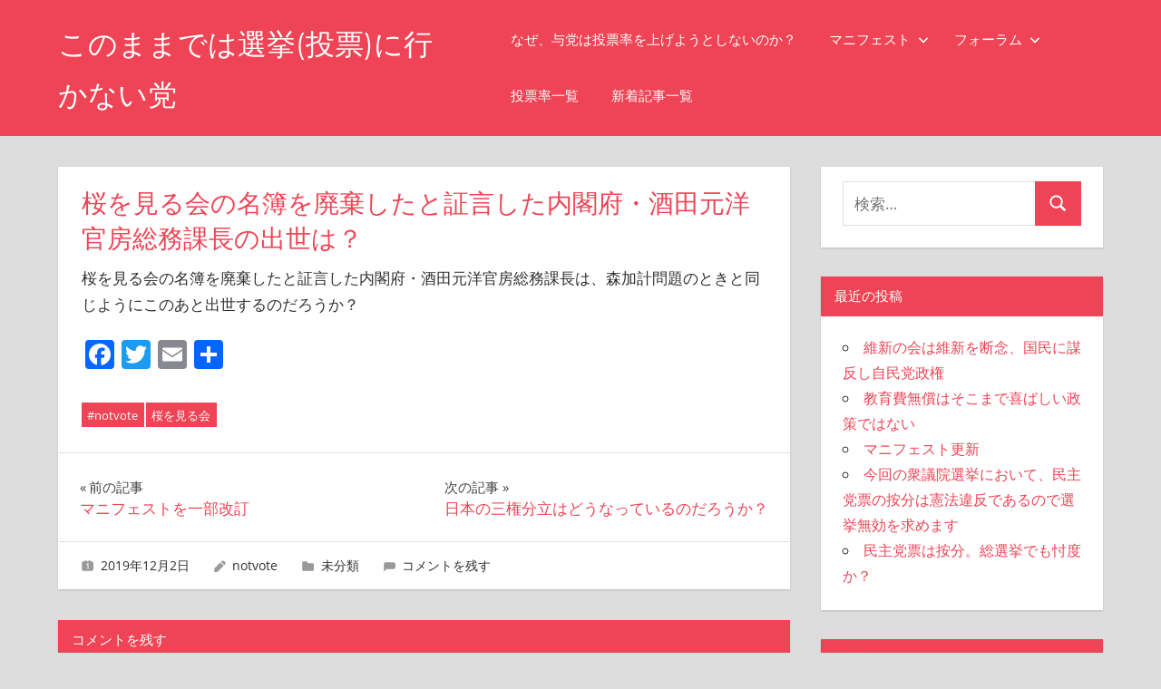

--- FILE ---
content_type: text/html; charset=UTF-8
request_url: https://notvote.com/2019/12/02/%E6%A1%9C%E3%82%92%E8%A6%8B%E3%82%8B%E4%BC%9A%E3%81%AE%E5%90%8D%E7%B0%BF%E3%82%92%E5%BB%83%E6%A3%84%E3%81%97%E3%81%9F%E3%81%A8%E8%A8%BC%E8%A8%80%E3%81%97%E3%81%9F%E5%86%85%E9%96%A3%E5%BA%9C%E3%83%BB/
body_size: 11754
content:
<!DOCTYPE html>
<html lang="ja">

<head>
<meta charset="UTF-8">
<meta name="viewport" content="width=device-width, initial-scale=1">
<link rel="profile" href="http://gmpg.org/xfn/11">
<link rel="pingback" href="https://notvote.com/xmlrpc.php">

<title>桜を見る会の名簿を廃棄したと証言した内閣府・酒田元洋官房総務課長の出世は？ &#8211; このままでは選挙(投票)に行かない党</title>
<meta name='robots' content='max-image-preview:large' />
	<style>img:is([sizes="auto" i], [sizes^="auto," i]) { contain-intrinsic-size: 3000px 1500px }</style>
	<link rel='dns-prefetch' href='//static.addtoany.com' />
<link rel="alternate" type="application/rss+xml" title="このままでは選挙(投票)に行かない党 &raquo; フィード" href="https://notvote.com/feed/" />
<link rel="alternate" type="application/rss+xml" title="このままでは選挙(投票)に行かない党 &raquo; コメントフィード" href="https://notvote.com/comments/feed/" />
<link rel="alternate" type="application/rss+xml" title="このままでは選挙(投票)に行かない党 &raquo; 桜を見る会の名簿を廃棄したと証言した内閣府・酒田元洋官房総務課長の出世は？ のコメントのフィード" href="https://notvote.com/2019/12/02/%e6%a1%9c%e3%82%92%e8%a6%8b%e3%82%8b%e4%bc%9a%e3%81%ae%e5%90%8d%e7%b0%bf%e3%82%92%e5%bb%83%e6%a3%84%e3%81%97%e3%81%9f%e3%81%a8%e8%a8%bc%e8%a8%80%e3%81%97%e3%81%9f%e5%86%85%e9%96%a3%e5%ba%9c%e3%83%bb/feed/" />
<script type="text/javascript">
/* <![CDATA[ */
window._wpemojiSettings = {"baseUrl":"https:\/\/s.w.org\/images\/core\/emoji\/16.0.1\/72x72\/","ext":".png","svgUrl":"https:\/\/s.w.org\/images\/core\/emoji\/16.0.1\/svg\/","svgExt":".svg","source":{"concatemoji":"https:\/\/notvote.com\/wp-includes\/js\/wp-emoji-release.min.js?ver=6.8.3"}};
/*! This file is auto-generated */
!function(s,n){var o,i,e;function c(e){try{var t={supportTests:e,timestamp:(new Date).valueOf()};sessionStorage.setItem(o,JSON.stringify(t))}catch(e){}}function p(e,t,n){e.clearRect(0,0,e.canvas.width,e.canvas.height),e.fillText(t,0,0);var t=new Uint32Array(e.getImageData(0,0,e.canvas.width,e.canvas.height).data),a=(e.clearRect(0,0,e.canvas.width,e.canvas.height),e.fillText(n,0,0),new Uint32Array(e.getImageData(0,0,e.canvas.width,e.canvas.height).data));return t.every(function(e,t){return e===a[t]})}function u(e,t){e.clearRect(0,0,e.canvas.width,e.canvas.height),e.fillText(t,0,0);for(var n=e.getImageData(16,16,1,1),a=0;a<n.data.length;a++)if(0!==n.data[a])return!1;return!0}function f(e,t,n,a){switch(t){case"flag":return n(e,"\ud83c\udff3\ufe0f\u200d\u26a7\ufe0f","\ud83c\udff3\ufe0f\u200b\u26a7\ufe0f")?!1:!n(e,"\ud83c\udde8\ud83c\uddf6","\ud83c\udde8\u200b\ud83c\uddf6")&&!n(e,"\ud83c\udff4\udb40\udc67\udb40\udc62\udb40\udc65\udb40\udc6e\udb40\udc67\udb40\udc7f","\ud83c\udff4\u200b\udb40\udc67\u200b\udb40\udc62\u200b\udb40\udc65\u200b\udb40\udc6e\u200b\udb40\udc67\u200b\udb40\udc7f");case"emoji":return!a(e,"\ud83e\udedf")}return!1}function g(e,t,n,a){var r="undefined"!=typeof WorkerGlobalScope&&self instanceof WorkerGlobalScope?new OffscreenCanvas(300,150):s.createElement("canvas"),o=r.getContext("2d",{willReadFrequently:!0}),i=(o.textBaseline="top",o.font="600 32px Arial",{});return e.forEach(function(e){i[e]=t(o,e,n,a)}),i}function t(e){var t=s.createElement("script");t.src=e,t.defer=!0,s.head.appendChild(t)}"undefined"!=typeof Promise&&(o="wpEmojiSettingsSupports",i=["flag","emoji"],n.supports={everything:!0,everythingExceptFlag:!0},e=new Promise(function(e){s.addEventListener("DOMContentLoaded",e,{once:!0})}),new Promise(function(t){var n=function(){try{var e=JSON.parse(sessionStorage.getItem(o));if("object"==typeof e&&"number"==typeof e.timestamp&&(new Date).valueOf()<e.timestamp+604800&&"object"==typeof e.supportTests)return e.supportTests}catch(e){}return null}();if(!n){if("undefined"!=typeof Worker&&"undefined"!=typeof OffscreenCanvas&&"undefined"!=typeof URL&&URL.createObjectURL&&"undefined"!=typeof Blob)try{var e="postMessage("+g.toString()+"("+[JSON.stringify(i),f.toString(),p.toString(),u.toString()].join(",")+"));",a=new Blob([e],{type:"text/javascript"}),r=new Worker(URL.createObjectURL(a),{name:"wpTestEmojiSupports"});return void(r.onmessage=function(e){c(n=e.data),r.terminate(),t(n)})}catch(e){}c(n=g(i,f,p,u))}t(n)}).then(function(e){for(var t in e)n.supports[t]=e[t],n.supports.everything=n.supports.everything&&n.supports[t],"flag"!==t&&(n.supports.everythingExceptFlag=n.supports.everythingExceptFlag&&n.supports[t]);n.supports.everythingExceptFlag=n.supports.everythingExceptFlag&&!n.supports.flag,n.DOMReady=!1,n.readyCallback=function(){n.DOMReady=!0}}).then(function(){return e}).then(function(){var e;n.supports.everything||(n.readyCallback(),(e=n.source||{}).concatemoji?t(e.concatemoji):e.wpemoji&&e.twemoji&&(t(e.twemoji),t(e.wpemoji)))}))}((window,document),window._wpemojiSettings);
/* ]]> */
</script>
<link rel='stylesheet' id='napoli-theme-fonts-css' href='https://notvote.com/wp-content/fonts/17214e93a9a542b3515d118e0dc2637e.css?ver=20201110' type='text/css' media='all' />
<style id='wp-emoji-styles-inline-css' type='text/css'>

	img.wp-smiley, img.emoji {
		display: inline !important;
		border: none !important;
		box-shadow: none !important;
		height: 1em !important;
		width: 1em !important;
		margin: 0 0.07em !important;
		vertical-align: -0.1em !important;
		background: none !important;
		padding: 0 !important;
	}
</style>
<link rel='stylesheet' id='wp-block-library-css' href='https://notvote.com/wp-includes/css/dist/block-library/style.min.css?ver=6.8.3' type='text/css' media='all' />
<style id='classic-theme-styles-inline-css' type='text/css'>
/*! This file is auto-generated */
.wp-block-button__link{color:#fff;background-color:#32373c;border-radius:9999px;box-shadow:none;text-decoration:none;padding:calc(.667em + 2px) calc(1.333em + 2px);font-size:1.125em}.wp-block-file__button{background:#32373c;color:#fff;text-decoration:none}
</style>
<style id='global-styles-inline-css' type='text/css'>
:root{--wp--preset--aspect-ratio--square: 1;--wp--preset--aspect-ratio--4-3: 4/3;--wp--preset--aspect-ratio--3-4: 3/4;--wp--preset--aspect-ratio--3-2: 3/2;--wp--preset--aspect-ratio--2-3: 2/3;--wp--preset--aspect-ratio--16-9: 16/9;--wp--preset--aspect-ratio--9-16: 9/16;--wp--preset--color--black: #000000;--wp--preset--color--cyan-bluish-gray: #abb8c3;--wp--preset--color--white: #ffffff;--wp--preset--color--pale-pink: #f78da7;--wp--preset--color--vivid-red: #cf2e2e;--wp--preset--color--luminous-vivid-orange: #ff6900;--wp--preset--color--luminous-vivid-amber: #fcb900;--wp--preset--color--light-green-cyan: #7bdcb5;--wp--preset--color--vivid-green-cyan: #00d084;--wp--preset--color--pale-cyan-blue: #8ed1fc;--wp--preset--color--vivid-cyan-blue: #0693e3;--wp--preset--color--vivid-purple: #9b51e0;--wp--preset--color--primary: #ee4455;--wp--preset--color--secondary: #d52b3c;--wp--preset--color--tertiary: #bb1122;--wp--preset--color--accent: #4466ee;--wp--preset--color--highlight: #eee644;--wp--preset--color--light-gray: #e0e0e0;--wp--preset--color--gray: #999999;--wp--preset--color--dark-gray: #303030;--wp--preset--gradient--vivid-cyan-blue-to-vivid-purple: linear-gradient(135deg,rgba(6,147,227,1) 0%,rgb(155,81,224) 100%);--wp--preset--gradient--light-green-cyan-to-vivid-green-cyan: linear-gradient(135deg,rgb(122,220,180) 0%,rgb(0,208,130) 100%);--wp--preset--gradient--luminous-vivid-amber-to-luminous-vivid-orange: linear-gradient(135deg,rgba(252,185,0,1) 0%,rgba(255,105,0,1) 100%);--wp--preset--gradient--luminous-vivid-orange-to-vivid-red: linear-gradient(135deg,rgba(255,105,0,1) 0%,rgb(207,46,46) 100%);--wp--preset--gradient--very-light-gray-to-cyan-bluish-gray: linear-gradient(135deg,rgb(238,238,238) 0%,rgb(169,184,195) 100%);--wp--preset--gradient--cool-to-warm-spectrum: linear-gradient(135deg,rgb(74,234,220) 0%,rgb(151,120,209) 20%,rgb(207,42,186) 40%,rgb(238,44,130) 60%,rgb(251,105,98) 80%,rgb(254,248,76) 100%);--wp--preset--gradient--blush-light-purple: linear-gradient(135deg,rgb(255,206,236) 0%,rgb(152,150,240) 100%);--wp--preset--gradient--blush-bordeaux: linear-gradient(135deg,rgb(254,205,165) 0%,rgb(254,45,45) 50%,rgb(107,0,62) 100%);--wp--preset--gradient--luminous-dusk: linear-gradient(135deg,rgb(255,203,112) 0%,rgb(199,81,192) 50%,rgb(65,88,208) 100%);--wp--preset--gradient--pale-ocean: linear-gradient(135deg,rgb(255,245,203) 0%,rgb(182,227,212) 50%,rgb(51,167,181) 100%);--wp--preset--gradient--electric-grass: linear-gradient(135deg,rgb(202,248,128) 0%,rgb(113,206,126) 100%);--wp--preset--gradient--midnight: linear-gradient(135deg,rgb(2,3,129) 0%,rgb(40,116,252) 100%);--wp--preset--font-size--small: 13px;--wp--preset--font-size--medium: 20px;--wp--preset--font-size--large: 36px;--wp--preset--font-size--x-large: 42px;--wp--preset--spacing--20: 0.44rem;--wp--preset--spacing--30: 0.67rem;--wp--preset--spacing--40: 1rem;--wp--preset--spacing--50: 1.5rem;--wp--preset--spacing--60: 2.25rem;--wp--preset--spacing--70: 3.38rem;--wp--preset--spacing--80: 5.06rem;--wp--preset--shadow--natural: 6px 6px 9px rgba(0, 0, 0, 0.2);--wp--preset--shadow--deep: 12px 12px 50px rgba(0, 0, 0, 0.4);--wp--preset--shadow--sharp: 6px 6px 0px rgba(0, 0, 0, 0.2);--wp--preset--shadow--outlined: 6px 6px 0px -3px rgba(255, 255, 255, 1), 6px 6px rgba(0, 0, 0, 1);--wp--preset--shadow--crisp: 6px 6px 0px rgba(0, 0, 0, 1);}:where(.is-layout-flex){gap: 0.5em;}:where(.is-layout-grid){gap: 0.5em;}body .is-layout-flex{display: flex;}.is-layout-flex{flex-wrap: wrap;align-items: center;}.is-layout-flex > :is(*, div){margin: 0;}body .is-layout-grid{display: grid;}.is-layout-grid > :is(*, div){margin: 0;}:where(.wp-block-columns.is-layout-flex){gap: 2em;}:where(.wp-block-columns.is-layout-grid){gap: 2em;}:where(.wp-block-post-template.is-layout-flex){gap: 1.25em;}:where(.wp-block-post-template.is-layout-grid){gap: 1.25em;}.has-black-color{color: var(--wp--preset--color--black) !important;}.has-cyan-bluish-gray-color{color: var(--wp--preset--color--cyan-bluish-gray) !important;}.has-white-color{color: var(--wp--preset--color--white) !important;}.has-pale-pink-color{color: var(--wp--preset--color--pale-pink) !important;}.has-vivid-red-color{color: var(--wp--preset--color--vivid-red) !important;}.has-luminous-vivid-orange-color{color: var(--wp--preset--color--luminous-vivid-orange) !important;}.has-luminous-vivid-amber-color{color: var(--wp--preset--color--luminous-vivid-amber) !important;}.has-light-green-cyan-color{color: var(--wp--preset--color--light-green-cyan) !important;}.has-vivid-green-cyan-color{color: var(--wp--preset--color--vivid-green-cyan) !important;}.has-pale-cyan-blue-color{color: var(--wp--preset--color--pale-cyan-blue) !important;}.has-vivid-cyan-blue-color{color: var(--wp--preset--color--vivid-cyan-blue) !important;}.has-vivid-purple-color{color: var(--wp--preset--color--vivid-purple) !important;}.has-black-background-color{background-color: var(--wp--preset--color--black) !important;}.has-cyan-bluish-gray-background-color{background-color: var(--wp--preset--color--cyan-bluish-gray) !important;}.has-white-background-color{background-color: var(--wp--preset--color--white) !important;}.has-pale-pink-background-color{background-color: var(--wp--preset--color--pale-pink) !important;}.has-vivid-red-background-color{background-color: var(--wp--preset--color--vivid-red) !important;}.has-luminous-vivid-orange-background-color{background-color: var(--wp--preset--color--luminous-vivid-orange) !important;}.has-luminous-vivid-amber-background-color{background-color: var(--wp--preset--color--luminous-vivid-amber) !important;}.has-light-green-cyan-background-color{background-color: var(--wp--preset--color--light-green-cyan) !important;}.has-vivid-green-cyan-background-color{background-color: var(--wp--preset--color--vivid-green-cyan) !important;}.has-pale-cyan-blue-background-color{background-color: var(--wp--preset--color--pale-cyan-blue) !important;}.has-vivid-cyan-blue-background-color{background-color: var(--wp--preset--color--vivid-cyan-blue) !important;}.has-vivid-purple-background-color{background-color: var(--wp--preset--color--vivid-purple) !important;}.has-black-border-color{border-color: var(--wp--preset--color--black) !important;}.has-cyan-bluish-gray-border-color{border-color: var(--wp--preset--color--cyan-bluish-gray) !important;}.has-white-border-color{border-color: var(--wp--preset--color--white) !important;}.has-pale-pink-border-color{border-color: var(--wp--preset--color--pale-pink) !important;}.has-vivid-red-border-color{border-color: var(--wp--preset--color--vivid-red) !important;}.has-luminous-vivid-orange-border-color{border-color: var(--wp--preset--color--luminous-vivid-orange) !important;}.has-luminous-vivid-amber-border-color{border-color: var(--wp--preset--color--luminous-vivid-amber) !important;}.has-light-green-cyan-border-color{border-color: var(--wp--preset--color--light-green-cyan) !important;}.has-vivid-green-cyan-border-color{border-color: var(--wp--preset--color--vivid-green-cyan) !important;}.has-pale-cyan-blue-border-color{border-color: var(--wp--preset--color--pale-cyan-blue) !important;}.has-vivid-cyan-blue-border-color{border-color: var(--wp--preset--color--vivid-cyan-blue) !important;}.has-vivid-purple-border-color{border-color: var(--wp--preset--color--vivid-purple) !important;}.has-vivid-cyan-blue-to-vivid-purple-gradient-background{background: var(--wp--preset--gradient--vivid-cyan-blue-to-vivid-purple) !important;}.has-light-green-cyan-to-vivid-green-cyan-gradient-background{background: var(--wp--preset--gradient--light-green-cyan-to-vivid-green-cyan) !important;}.has-luminous-vivid-amber-to-luminous-vivid-orange-gradient-background{background: var(--wp--preset--gradient--luminous-vivid-amber-to-luminous-vivid-orange) !important;}.has-luminous-vivid-orange-to-vivid-red-gradient-background{background: var(--wp--preset--gradient--luminous-vivid-orange-to-vivid-red) !important;}.has-very-light-gray-to-cyan-bluish-gray-gradient-background{background: var(--wp--preset--gradient--very-light-gray-to-cyan-bluish-gray) !important;}.has-cool-to-warm-spectrum-gradient-background{background: var(--wp--preset--gradient--cool-to-warm-spectrum) !important;}.has-blush-light-purple-gradient-background{background: var(--wp--preset--gradient--blush-light-purple) !important;}.has-blush-bordeaux-gradient-background{background: var(--wp--preset--gradient--blush-bordeaux) !important;}.has-luminous-dusk-gradient-background{background: var(--wp--preset--gradient--luminous-dusk) !important;}.has-pale-ocean-gradient-background{background: var(--wp--preset--gradient--pale-ocean) !important;}.has-electric-grass-gradient-background{background: var(--wp--preset--gradient--electric-grass) !important;}.has-midnight-gradient-background{background: var(--wp--preset--gradient--midnight) !important;}.has-small-font-size{font-size: var(--wp--preset--font-size--small) !important;}.has-medium-font-size{font-size: var(--wp--preset--font-size--medium) !important;}.has-large-font-size{font-size: var(--wp--preset--font-size--large) !important;}.has-x-large-font-size{font-size: var(--wp--preset--font-size--x-large) !important;}
:where(.wp-block-post-template.is-layout-flex){gap: 1.25em;}:where(.wp-block-post-template.is-layout-grid){gap: 1.25em;}
:where(.wp-block-columns.is-layout-flex){gap: 2em;}:where(.wp-block-columns.is-layout-grid){gap: 2em;}
:root :where(.wp-block-pullquote){font-size: 1.5em;line-height: 1.6;}
</style>
<link rel='stylesheet' id='bbp-default-css' href='https://notvote.com/wp-content/plugins/bbpress/templates/default/css/bbpress.min.css?ver=2.6.14' type='text/css' media='all' />
<link rel='stylesheet' id='contact-form-7-css' href='https://notvote.com/wp-content/plugins/contact-form-7/includes/css/styles.css?ver=6.1.2' type='text/css' media='all' />
<link rel='stylesheet' id='ctf_styles-css' href='https://notvote.com/wp-content/plugins/custom-twitter-feeds/css/ctf-styles.min.css?ver=2.3.1' type='text/css' media='all' />
<link rel='stylesheet' id='napoli-stylesheet-css' href='https://notvote.com/wp-content/themes/napoli/style.css?ver=2.3.1' type='text/css' media='all' />
<style id='napoli-stylesheet-inline-css' type='text/css'>
.site-description { position: absolute; clip: rect(1px, 1px, 1px, 1px); width: 1px; height: 1px; overflow: hidden; }
</style>
<link rel='stylesheet' id='napoli-safari-flexbox-fixes-css' href='https://notvote.com/wp-content/themes/napoli/assets/css/safari-flexbox-fixes.css?ver=20200420' type='text/css' media='all' />
<link rel='stylesheet' id='addtoany-css' href='https://notvote.com/wp-content/plugins/add-to-any/addtoany.min.css?ver=1.16' type='text/css' media='all' />
<style id='generateblocks-inline-css' type='text/css'>
:root{--gb-container-width:1100px;}.gb-container .wp-block-image img{vertical-align:middle;}.gb-grid-wrapper .wp-block-image{margin-bottom:0;}.gb-highlight{background:none;}.gb-shape{line-height:0;}
</style>
<script type="text/javascript" id="jquery-core-js-extra">
/* <![CDATA[ */
var SDT_DATA = {"ajaxurl":"https:\/\/notvote.com\/wp-admin\/admin-ajax.php","siteUrl":"https:\/\/notvote.com\/","pluginsUrl":"https:\/\/notvote.com\/wp-content\/plugins","isAdmin":""};
/* ]]> */
</script>
<script type="text/javascript" src="https://notvote.com/wp-includes/js/jquery/jquery.min.js?ver=3.7.1" id="jquery-core-js"></script>
<script type="text/javascript" src="https://notvote.com/wp-includes/js/jquery/jquery-migrate.min.js?ver=3.4.1" id="jquery-migrate-js"></script>
<script type="text/javascript" id="addtoany-core-js-before">
/* <![CDATA[ */
window.a2a_config=window.a2a_config||{};a2a_config.callbacks=[];a2a_config.overlays=[];a2a_config.templates={};a2a_localize = {
	Share: "共有",
	Save: "ブックマーク",
	Subscribe: "購読",
	Email: "メール",
	Bookmark: "ブックマーク",
	ShowAll: "すべて表示する",
	ShowLess: "小さく表示する",
	FindServices: "サービスを探す",
	FindAnyServiceToAddTo: "追加するサービスを今すぐ探す",
	PoweredBy: "Powered by",
	ShareViaEmail: "メールでシェアする",
	SubscribeViaEmail: "メールで購読する",
	BookmarkInYourBrowser: "ブラウザにブックマーク",
	BookmarkInstructions: "このページをブックマークするには、 Ctrl+D または \u2318+D を押下。",
	AddToYourFavorites: "お気に入りに追加",
	SendFromWebOrProgram: "任意のメールアドレスまたはメールプログラムから送信",
	EmailProgram: "メールプログラム",
	More: "詳細&#8230;",
	ThanksForSharing: "共有ありがとうございます !",
	ThanksForFollowing: "フォローありがとうございます !"
};
/* ]]> */
</script>
<script type="text/javascript" async src="https://static.addtoany.com/menu/page.js" id="addtoany-core-js"></script>
<script type="text/javascript" async src="https://notvote.com/wp-content/plugins/add-to-any/addtoany.min.js?ver=1.1" id="addtoany-jquery-js"></script>
<!--[if lt IE 9]>
<script type="text/javascript" src="https://notvote.com/wp-content/themes/napoli/assets/js/html5shiv.min.js?ver=3.7.3" id="html5shiv-js"></script>
<![endif]-->
<script type="text/javascript" src="https://notvote.com/wp-content/themes/napoli/assets/js/svgxuse.min.js?ver=1.2.6" id="svgxuse-js"></script>
<link rel="https://api.w.org/" href="https://notvote.com/wp-json/" /><link rel="alternate" title="JSON" type="application/json" href="https://notvote.com/wp-json/wp/v2/posts/153" /><link rel="EditURI" type="application/rsd+xml" title="RSD" href="https://notvote.com/xmlrpc.php?rsd" />
<meta name="generator" content="WordPress 6.8.3" />
<link rel="canonical" href="https://notvote.com/2019/12/02/%e6%a1%9c%e3%82%92%e8%a6%8b%e3%82%8b%e4%bc%9a%e3%81%ae%e5%90%8d%e7%b0%bf%e3%82%92%e5%bb%83%e6%a3%84%e3%81%97%e3%81%9f%e3%81%a8%e8%a8%bc%e8%a8%80%e3%81%97%e3%81%9f%e5%86%85%e9%96%a3%e5%ba%9c%e3%83%bb/" />
<link rel='shortlink' href='https://notvote.com/?p=153' />
<link rel="alternate" title="oEmbed (JSON)" type="application/json+oembed" href="https://notvote.com/wp-json/oembed/1.0/embed?url=https%3A%2F%2Fnotvote.com%2F2019%2F12%2F02%2F%25e6%25a1%259c%25e3%2582%2592%25e8%25a6%258b%25e3%2582%258b%25e4%25bc%259a%25e3%2581%25ae%25e5%2590%258d%25e7%25b0%25bf%25e3%2582%2592%25e5%25bb%2583%25e6%25a3%2584%25e3%2581%2597%25e3%2581%259f%25e3%2581%25a8%25e8%25a8%25bc%25e8%25a8%2580%25e3%2581%2597%25e3%2581%259f%25e5%2586%2585%25e9%2596%25a3%25e5%25ba%259c%25e3%2583%25bb%2F" />
<link rel="alternate" title="oEmbed (XML)" type="text/xml+oembed" href="https://notvote.com/wp-json/oembed/1.0/embed?url=https%3A%2F%2Fnotvote.com%2F2019%2F12%2F02%2F%25e6%25a1%259c%25e3%2582%2592%25e8%25a6%258b%25e3%2582%258b%25e4%25bc%259a%25e3%2581%25ae%25e5%2590%258d%25e7%25b0%25bf%25e3%2582%2592%25e5%25bb%2583%25e6%25a3%2584%25e3%2581%2597%25e3%2581%259f%25e3%2581%25a8%25e8%25a8%25bc%25e8%25a8%2580%25e3%2581%2597%25e3%2581%259f%25e5%2586%2585%25e9%2596%25a3%25e5%25ba%259c%25e3%2583%25bb%2F&#038;format=xml" />
<style type="text/css">.recentcomments a{display:inline !important;padding:0 !important;margin:0 !important;}</style>
<style type="text/css"></style>
<style>
.synved-social-resolution-single {
display: inline-block;
}
.synved-social-resolution-normal {
display: inline-block;
}
.synved-social-resolution-hidef {
display: none;
}

@media only screen and (min--moz-device-pixel-ratio: 2),
only screen and (-o-min-device-pixel-ratio: 2/1),
only screen and (-webkit-min-device-pixel-ratio: 2),
only screen and (min-device-pixel-ratio: 2),
only screen and (min-resolution: 2dppx),
only screen and (min-resolution: 192dpi) {
	.synved-social-resolution-normal {
	display: none;
	}
	.synved-social-resolution-hidef {
	display: inline-block;
	}
}
</style><style id="sccss"></style></head>

<body class="wp-singular post-template-default single single-post postid-153 single-format-standard wp-embed-responsive wp-theme-napoli post-layout-two-columns post-layout-columns">

<script type="text/javascript" id="bbp-swap-no-js-body-class">
	document.body.className = document.body.className.replace( 'bbp-no-js', 'bbp-js' );
</script>


	
	<div id="page" class="hfeed site">

		<a class="skip-link screen-reader-text" href="#content">コンテンツへスキップ</a>

		
		<header id="masthead" class="site-header clearfix" role="banner">

			<div class="header-main container clearfix">

				<div id="logo" class="site-branding clearfix">

										
			<p class="site-title"><a href="https://notvote.com/" rel="home">このままでは選挙(投票)に行かない党</a></p>

							
			<p class="site-description">Do not vote!</p>

		
				</div><!-- .site-branding -->

				

	<button class="mobile-menu-toggle menu-toggle" aria-controls="primary-menu" aria-expanded="false" >
		<svg class="icon icon-menu" aria-hidden="true" role="img"> <use xlink:href="https://notvote.com/wp-content/themes/napoli/assets/icons/genericons-neue.svg#menu"></use> </svg><svg class="icon icon-close" aria-hidden="true" role="img"> <use xlink:href="https://notvote.com/wp-content/themes/napoli/assets/icons/genericons-neue.svg#close"></use> </svg>		<span class="menu-toggle-text screen-reader-text">Menu</span>
	</button>



	<div class="primary-navigation" >

		
			<nav id="site-navigation" class="main-navigation" role="navigation" aria-label="Primary Menu">

				<ul id="primary-menu" class="menu"><li id="menu-item-16" class="menu-item menu-item-type-post_type menu-item-object-page menu-item-16"><a href="https://notvote.com/%e3%81%aa%e3%81%9c%e3%80%81%e4%b8%8e%e5%85%9a%e3%81%af%e6%8a%95%e7%a5%a8%e7%8e%87%e3%82%92%e4%b8%8a%e3%81%92%e3%82%88%e3%81%86%e3%81%a8%e3%81%97%e3%81%aa%e3%81%84%e3%81%ae%e3%81%8b%ef%bc%9f/">なぜ、与党は投票率を上げようとしないのか？</a></li>
<li id="menu-item-112" class="menu-item menu-item-type-post_type menu-item-object-page menu-item-has-children menu-item-112"><a href="https://notvote.com/%e3%83%9e%e3%83%8b%e3%83%95%e3%82%a7%e3%82%b9%e3%83%88/">マニフェスト<svg class="icon icon-expand" aria-hidden="true" role="img"> <use xlink:href="https://notvote.com/wp-content/themes/napoli/assets/icons/genericons-neue.svg#expand"></use> </svg></a>
<ul class="sub-menu">
	<li id="menu-item-15" class="menu-item menu-item-type-post_type menu-item-object-page menu-item-15"><a href="https://notvote.com/%e3%83%9e%e3%83%8b%e3%83%95%e3%82%a7%e3%82%b9%e3%83%88-1/">党のマニフェスト(選挙制度の改革)</a></li>
	<li id="menu-item-115" class="menu-item menu-item-type-post_type menu-item-object-page menu-item-115"><a href="https://notvote.com/%e3%83%9e%e3%83%8b%e3%83%95%e3%82%a7%e3%82%b9%e3%83%88-2/">党のマニフェスト(政党政治からの脱却)</a></li>
	<li id="menu-item-80" class="menu-item menu-item-type-post_type menu-item-object-page menu-item-80"><a href="https://notvote.com/%e3%83%9e%e3%83%8b%e3%83%95%e3%82%a7%e3%82%b9%e3%83%88-3/">党のマニフェスト(国会の正常化)</a></li>
	<li id="menu-item-123" class="menu-item menu-item-type-post_type menu-item-object-page menu-item-123"><a href="https://notvote.com/%e3%83%9e%e3%83%8b%e3%83%95%e3%82%a7%e3%82%b9%e3%83%88-4/">党のマニフェスト(選挙公約問題と離党問題)</a></li>
	<li id="menu-item-160" class="menu-item menu-item-type-post_type menu-item-object-page menu-item-160"><a href="https://notvote.com/%e5%85%9a%e3%81%ae%e3%83%9e%e3%83%8b%e3%83%95%e3%82%a7%e3%82%b9%e3%83%88%e8%a1%8c%e6%94%bf%e6%ad%a3%e5%b8%b8%e5%8c%96/">党のマニフェスト(行政正常化)</a></li>
	<li id="menu-item-20" class="menu-item menu-item-type-post_type menu-item-object-page menu-item-20"><a href="https://notvote.com/%e5%85%9a%e9%a6%96%e3%81%ae%e3%83%9e%e3%83%8b%e3%83%95%e3%82%a7%e3%82%b9%e3%83%88/">党首のマニフェスト</a></li>
</ul>
</li>
<li id="menu-item-73" class="menu-item menu-item-type-post_type_archive menu-item-object-forum menu-item-has-children menu-item-73"><a href="https://notvote.com/forums/">フォーラム<svg class="icon icon-expand" aria-hidden="true" role="img"> <use xlink:href="https://notvote.com/wp-content/themes/napoli/assets/icons/genericons-neue.svg#expand"></use> </svg></a>
<ul class="sub-menu">
	<li id="menu-item-71" class="menu-item menu-item-type-post_type menu-item-object-forum menu-item-71"><a href="https://notvote.com/forums/forum/%e4%bd%95%e3%81%a7%e3%82%82%e6%8e%b2%e7%a4%ba%e6%9d%bf/">何でも掲示板</a></li>
</ul>
</li>
<li id="menu-item-137" class="menu-item menu-item-type-post_type menu-item-object-page menu-item-137"><a href="https://notvote.com/%e6%8a%95%e7%a5%a8%e7%8e%87%e4%b8%80%e8%a6%a7/">投票率一覧</a></li>
<li id="menu-item-219" class="menu-item menu-item-type-post_type menu-item-object-page current_page_parent menu-item-219"><a href="https://notvote.com/%e6%96%b0%e7%9d%80%e8%a8%98%e4%ba%8b%e4%b8%80%e8%a6%a7/">新着記事一覧</a></li>
</ul>			</nav><!-- #site-navigation -->

		
		
	</div><!-- .primary-navigation -->



			</div><!-- .header-main -->

			
		</header><!-- #masthead -->

		
		
		
		<div id="content" class="site-content container clearfix">

	<section id="primary" class="content-single content-area">
		<main id="main" class="site-main" role="main">

		
<article id="post-153" class="post-153 post type-post status-publish format-standard hentry category-1 tag-notvote tag-6">

	
	<div class="post-content clearfix">

		<header class="entry-header">

			<h1 class="entry-title">桜を見る会の名簿を廃棄したと証言した内閣府・酒田元洋官房総務課長の出世は？</h1>
		</header><!-- .entry-header -->

		<div class="entry-content clearfix">

			<p>桜を見る会の名簿を廃棄したと証言した内閣府・酒田元洋官房総務課長は、森加計問題のときと同じようにこのあと出世するのだろうか？</p>
<div class="addtoany_share_save_container addtoany_content addtoany_content_bottom"><div class="a2a_kit a2a_kit_size_32 addtoany_list" data-a2a-url="https://notvote.com/2019/12/02/%e6%a1%9c%e3%82%92%e8%a6%8b%e3%82%8b%e4%bc%9a%e3%81%ae%e5%90%8d%e7%b0%bf%e3%82%92%e5%bb%83%e6%a3%84%e3%81%97%e3%81%9f%e3%81%a8%e8%a8%bc%e8%a8%80%e3%81%97%e3%81%9f%e5%86%85%e9%96%a3%e5%ba%9c%e3%83%bb/" data-a2a-title="桜を見る会の名簿を廃棄したと証言した内閣府・酒田元洋官房総務課長の出世は？"><a class="a2a_button_facebook" href="https://www.addtoany.com/add_to/facebook?linkurl=https%3A%2F%2Fnotvote.com%2F2019%2F12%2F02%2F%25e6%25a1%259c%25e3%2582%2592%25e8%25a6%258b%25e3%2582%258b%25e4%25bc%259a%25e3%2581%25ae%25e5%2590%258d%25e7%25b0%25bf%25e3%2582%2592%25e5%25bb%2583%25e6%25a3%2584%25e3%2581%2597%25e3%2581%259f%25e3%2581%25a8%25e8%25a8%25bc%25e8%25a8%2580%25e3%2581%2597%25e3%2581%259f%25e5%2586%2585%25e9%2596%25a3%25e5%25ba%259c%25e3%2583%25bb%2F&amp;linkname=%E6%A1%9C%E3%82%92%E8%A6%8B%E3%82%8B%E4%BC%9A%E3%81%AE%E5%90%8D%E7%B0%BF%E3%82%92%E5%BB%83%E6%A3%84%E3%81%97%E3%81%9F%E3%81%A8%E8%A8%BC%E8%A8%80%E3%81%97%E3%81%9F%E5%86%85%E9%96%A3%E5%BA%9C%E3%83%BB%E9%85%92%E7%94%B0%E5%85%83%E6%B4%8B%E5%AE%98%E6%88%BF%E7%B7%8F%E5%8B%99%E8%AA%B2%E9%95%B7%E3%81%AE%E5%87%BA%E4%B8%96%E3%81%AF%EF%BC%9F" title="Facebook" rel="nofollow noopener" target="_blank"></a><a class="a2a_button_twitter" href="https://www.addtoany.com/add_to/twitter?linkurl=https%3A%2F%2Fnotvote.com%2F2019%2F12%2F02%2F%25e6%25a1%259c%25e3%2582%2592%25e8%25a6%258b%25e3%2582%258b%25e4%25bc%259a%25e3%2581%25ae%25e5%2590%258d%25e7%25b0%25bf%25e3%2582%2592%25e5%25bb%2583%25e6%25a3%2584%25e3%2581%2597%25e3%2581%259f%25e3%2581%25a8%25e8%25a8%25bc%25e8%25a8%2580%25e3%2581%2597%25e3%2581%259f%25e5%2586%2585%25e9%2596%25a3%25e5%25ba%259c%25e3%2583%25bb%2F&amp;linkname=%E6%A1%9C%E3%82%92%E8%A6%8B%E3%82%8B%E4%BC%9A%E3%81%AE%E5%90%8D%E7%B0%BF%E3%82%92%E5%BB%83%E6%A3%84%E3%81%97%E3%81%9F%E3%81%A8%E8%A8%BC%E8%A8%80%E3%81%97%E3%81%9F%E5%86%85%E9%96%A3%E5%BA%9C%E3%83%BB%E9%85%92%E7%94%B0%E5%85%83%E6%B4%8B%E5%AE%98%E6%88%BF%E7%B7%8F%E5%8B%99%E8%AA%B2%E9%95%B7%E3%81%AE%E5%87%BA%E4%B8%96%E3%81%AF%EF%BC%9F" title="Twitter" rel="nofollow noopener" target="_blank"></a><a class="a2a_button_email" href="https://www.addtoany.com/add_to/email?linkurl=https%3A%2F%2Fnotvote.com%2F2019%2F12%2F02%2F%25e6%25a1%259c%25e3%2582%2592%25e8%25a6%258b%25e3%2582%258b%25e4%25bc%259a%25e3%2581%25ae%25e5%2590%258d%25e7%25b0%25bf%25e3%2582%2592%25e5%25bb%2583%25e6%25a3%2584%25e3%2581%2597%25e3%2581%259f%25e3%2581%25a8%25e8%25a8%25bc%25e8%25a8%2580%25e3%2581%2597%25e3%2581%259f%25e5%2586%2585%25e9%2596%25a3%25e5%25ba%259c%25e3%2583%25bb%2F&amp;linkname=%E6%A1%9C%E3%82%92%E8%A6%8B%E3%82%8B%E4%BC%9A%E3%81%AE%E5%90%8D%E7%B0%BF%E3%82%92%E5%BB%83%E6%A3%84%E3%81%97%E3%81%9F%E3%81%A8%E8%A8%BC%E8%A8%80%E3%81%97%E3%81%9F%E5%86%85%E9%96%A3%E5%BA%9C%E3%83%BB%E9%85%92%E7%94%B0%E5%85%83%E6%B4%8B%E5%AE%98%E6%88%BF%E7%B7%8F%E5%8B%99%E8%AA%B2%E9%95%B7%E3%81%AE%E5%87%BA%E4%B8%96%E3%81%AF%EF%BC%9F" title="Email" rel="nofollow noopener" target="_blank"></a><a class="a2a_dd addtoany_share_save addtoany_share" href="https://www.addtoany.com/share"></a></div></div>
			
		</div><!-- .entry-content -->

		<footer class="entry-footer">

			
			<div class="entry-tags clearfix">
				<span class="meta-tags">
					<a href="https://notvote.com/tag/notvote/" rel="tag">#notvote</a><a href="https://notvote.com/tag/%e6%a1%9c%e3%82%92%e8%a6%8b%e3%82%8b%e4%bc%9a/" rel="tag">桜を見る会</a>				</span>
			</div><!-- .entry-tags -->

		
		</footer><!-- .entry-footer -->

	</div>

	
	
	<nav class="navigation post-navigation" aria-label="投稿">
		<h2 class="screen-reader-text">投稿ナビゲーション</h2>
		<div class="nav-links"><div class="nav-previous"><a href="https://notvote.com/2019/08/19/%e3%83%9e%e3%83%8b%e3%83%95%e3%82%a7%e3%82%b9%e3%83%88%e3%82%92%e4%b8%80%e9%83%a8%e6%94%b9%e8%a8%82/" rel="prev"><span class="nav-link-text">前の記事</span><h3 class="entry-title">マニフェストを一部改訂</h3></a></div><div class="nav-next"><a href="https://notvote.com/2019/12/03/%e6%97%a5%e6%9c%ac%e3%81%ae%e4%b8%89%e6%a8%a9%e5%88%86%e7%ab%8b%e3%81%af%e3%81%a9%e3%81%86%e3%81%aa%e3%81%a3%e3%81%a6%e3%81%84%e3%82%8b%e3%81%ae%e3%81%a0%e3%82%8d%e3%81%86%e3%81%8b%ef%bc%9f/" rel="next"><span class="nav-link-text">次の記事</span><h3 class="entry-title">日本の三権分立はどうなっているのだろうか？</h3></a></div></div>
	</nav>
	<div class="entry-meta clearfix"><span class="meta-date"><svg class="icon icon-day" aria-hidden="true" role="img"> <use xlink:href="https://notvote.com/wp-content/themes/napoli/assets/icons/genericons-neue.svg#day"></use> </svg><a href="https://notvote.com/2019/12/02/%e6%a1%9c%e3%82%92%e8%a6%8b%e3%82%8b%e4%bc%9a%e3%81%ae%e5%90%8d%e7%b0%bf%e3%82%92%e5%bb%83%e6%a3%84%e3%81%97%e3%81%9f%e3%81%a8%e8%a8%bc%e8%a8%80%e3%81%97%e3%81%9f%e5%86%85%e9%96%a3%e5%ba%9c%e3%83%bb/" title="3:33 PM" rel="bookmark"><time class="entry-date published updated" datetime="2019-12-02T15:33:27+09:00">2019年12月2日</time></a></span><span class="meta-author"> <svg class="icon icon-edit" aria-hidden="true" role="img"> <use xlink:href="https://notvote.com/wp-content/themes/napoli/assets/icons/genericons-neue.svg#edit"></use> </svg><span class="author vcard"><a class="url fn n" href="https://notvote.com/author/notvote/" title="notvote のすべての投稿を表示" rel="author">notvote</a></span></span><span class="meta-category"> <svg class="icon icon-category" aria-hidden="true" role="img"> <use xlink:href="https://notvote.com/wp-content/themes/napoli/assets/icons/genericons-neue.svg#category"></use> </svg><a href="https://notvote.com/category/%e6%9c%aa%e5%88%86%e9%a1%9e/" rel="category tag">未分類</a></span><span class="meta-comments"> <svg class="icon icon-comment" aria-hidden="true" role="img"> <use xlink:href="https://notvote.com/wp-content/themes/napoli/assets/icons/genericons-neue.svg#comment"></use> </svg><a href="https://notvote.com/2019/12/02/%e6%a1%9c%e3%82%92%e8%a6%8b%e3%82%8b%e4%bc%9a%e3%81%ae%e5%90%8d%e7%b0%bf%e3%82%92%e5%bb%83%e6%a3%84%e3%81%97%e3%81%9f%e3%81%a8%e8%a8%bc%e8%a8%80%e3%81%97%e3%81%9f%e5%86%85%e9%96%a3%e5%ba%9c%e3%83%bb/#respond">コメントを残す</a></span></div>
</article>
	<div id="respond" class="comment-respond">
		<h3 id="reply-title" class="comment-reply-title">コメントを残す <small><a rel="nofollow" id="cancel-comment-reply-link" href="/2019/12/02/%E6%A1%9C%E3%82%92%E8%A6%8B%E3%82%8B%E4%BC%9A%E3%81%AE%E5%90%8D%E7%B0%BF%E3%82%92%E5%BB%83%E6%A3%84%E3%81%97%E3%81%9F%E3%81%A8%E8%A8%BC%E8%A8%80%E3%81%97%E3%81%9F%E5%86%85%E9%96%A3%E5%BA%9C%E3%83%BB/#respond" style="display:none;">コメントをキャンセル</a></small></h3><form action="https://notvote.com/wp-comments-post.php" method="post" id="commentform" class="comment-form"><p class="comment-notes"><span id="email-notes">メールアドレスが公開されることはありません。</span> <span class="required-field-message"><span class="required">※</span> が付いている欄は必須項目です</span></p><p class="comment-form-comment"><label for="comment">コメント <span class="required">※</span></label> <textarea id="comment" name="comment" cols="45" rows="8" maxlength="65525" required></textarea></p><p class="comment-form-author"><label for="author">名前 <span class="required">※</span></label> <input id="author" name="author" type="text" value="" size="30" maxlength="245" autocomplete="name" required /></p>
<p class="comment-form-email"><label for="email">メール <span class="required">※</span></label> <input id="email" name="email" type="email" value="" size="30" maxlength="100" aria-describedby="email-notes" autocomplete="email" required /></p>
<p class="comment-form-url"><label for="url">サイト</label> <input id="url" name="url" type="url" value="" size="30" maxlength="200" autocomplete="url" /></p>
<p class="comment-form-cookies-consent"><input id="wp-comment-cookies-consent" name="wp-comment-cookies-consent" type="checkbox" value="yes" /> <label for="wp-comment-cookies-consent">次回のコメントで使用するためブラウザーに自分の名前、メールアドレス、サイトを保存する。</label></p>
<p class="form-submit"><input name="submit" type="submit" id="submit" class="submit" value="コメントを送信" /> <input type='hidden' name='comment_post_ID' value='153' id='comment_post_ID' />
<input type='hidden' name='comment_parent' id='comment_parent' value='0' />
</p><p style="display: none;"><input type="hidden" id="akismet_comment_nonce" name="akismet_comment_nonce" value="6c7a6c7234" /></p><p style="display: none !important;" class="akismet-fields-container" data-prefix="ak_"><label>&#916;<textarea name="ak_hp_textarea" cols="45" rows="8" maxlength="100"></textarea></label><input type="hidden" id="ak_js_1" name="ak_js" value="96"/><script>document.getElementById( "ak_js_1" ).setAttribute( "value", ( new Date() ).getTime() );</script></p></form>	</div><!-- #respond -->
	
		</main><!-- #main -->
	</section><!-- #primary -->

	
	<section id="secondary" class="sidebar widget-area clearfix" role="complementary">

		<div class="widget-wrap"><aside id="search-2" class="widget widget_search clearfix">
<form role="search" method="get" class="search-form" action="https://notvote.com/">
	<label>
		<span class="screen-reader-text">検索対象:</span>
		<input type="search" class="search-field"
			placeholder="検索&hellip;"
			value="" name="s"
			title="検索対象:" />
	</label>
	<button type="submit" class="search-submit">
		<svg class="icon icon-search" aria-hidden="true" role="img"> <use xlink:href="https://notvote.com/wp-content/themes/napoli/assets/icons/genericons-neue.svg#search"></use> </svg>		<span class="screen-reader-text">検索</span>
	</button>
</form>
</aside></div>
		<div class="widget-wrap"><aside id="recent-posts-2" class="widget widget_recent_entries clearfix">
		<div class="widget-header"><h3 class="widget-title">最近の投稿</h3></div>
		<ul>
											<li>
					<a href="https://notvote.com/2025/10/22/%e7%b6%ad%e6%96%b0%e3%81%ae%e4%bc%9a%e3%81%af%e7%b6%ad%e6%96%b0%e3%82%92%e6%96%ad%e5%bf%b5%e3%80%81%e5%9b%bd%e6%b0%91%e3%81%ab%e8%ac%80%e5%8f%8d%e3%81%97%e8%87%aa%e6%b0%91%e5%85%9a%e6%94%bf%e6%a8%a9/">維新の会は維新を断念、国民に謀反し自民党政権</a>
									</li>
											<li>
					<a href="https://notvote.com/2024/11/11/%e6%95%99%e8%82%b2%e8%b2%bb%e7%84%a1%e5%84%9f%e3%81%af%e3%81%9d%e3%81%93%e3%81%be%e3%81%a7%e5%96%9c%e3%81%b0%e3%81%97%e3%81%84%e6%94%bf%e7%ad%96%e3%81%a7%e3%81%af%e3%81%aa%e3%81%84/">教育費無償はそこまで喜ばしい政策ではない</a>
									</li>
											<li>
					<a href="https://notvote.com/2024/11/05/%e3%83%9e%e3%83%8b%e3%83%95%e3%82%a7%e3%82%b9%e3%83%88%e6%9b%b4%e6%96%b0/">マニフェスト更新</a>
									</li>
											<li>
					<a href="https://notvote.com/2021/11/18/%e4%bb%8a%e5%9b%9e%e3%81%ae%e8%a1%86%e8%ad%b0%e9%99%a2%e9%81%b8%e6%8c%99%e3%81%ab%e3%81%8a%e3%81%84%e3%81%a6%e3%80%81%e6%b0%91%e4%b8%bb%e5%85%9a%e7%a5%a8%e3%81%ae%e6%8c%89%e5%88%86%e3%81%af%e6%86%b2/">今回の衆議院選挙において、民主党票の按分は憲法違反であるので選挙無効を求めます</a>
									</li>
											<li>
					<a href="https://notvote.com/2021/10/30/%e6%b0%91%e4%b8%bb%e5%85%9a%e7%a5%a8%e3%81%af%e6%8c%89%e5%88%86%e3%80%82%e7%b7%8f%e9%81%b8%e6%8c%99%e3%81%a7%e3%82%82%e5%bf%96%e5%ba%a6%e3%81%8b%ef%bc%9f/">民主党票は按分。総選挙でも忖度か？</a>
									</li>
					</ul>

		</aside></div><div class="widget-wrap"><aside id="recent-comments-2" class="widget widget_recent_comments clearfix"><div class="widget-header"><h3 class="widget-title">最近のコメント</h3></div><ul id="recentcomments"></ul></aside></div><div class="widget-wrap"><aside id="block-3" class="widget widget_block clearfix"></aside></div><div class="widget-wrap"><aside id="archives-2" class="widget widget_archive clearfix"><div class="widget-header"><h3 class="widget-title">アーカイブ</h3></div>
			<ul>
					<li><a href='https://notvote.com/2025/10/'>2025年10月</a></li>
	<li><a href='https://notvote.com/2024/11/'>2024年11月</a></li>
	<li><a href='https://notvote.com/2021/11/'>2021年11月</a></li>
	<li><a href='https://notvote.com/2021/10/'>2021年10月</a></li>
	<li><a href='https://notvote.com/2021/05/'>2021年5月</a></li>
	<li><a href='https://notvote.com/2020/12/'>2020年12月</a></li>
	<li><a href='https://notvote.com/2020/09/'>2020年9月</a></li>
	<li><a href='https://notvote.com/2020/05/'>2020年5月</a></li>
	<li><a href='https://notvote.com/2020/04/'>2020年4月</a></li>
	<li><a href='https://notvote.com/2020/03/'>2020年3月</a></li>
	<li><a href='https://notvote.com/2020/02/'>2020年2月</a></li>
	<li><a href='https://notvote.com/2019/12/'>2019年12月</a></li>
	<li><a href='https://notvote.com/2019/08/'>2019年8月</a></li>
			</ul>

			</aside></div><div class="widget-wrap"><aside id="categories-2" class="widget widget_categories clearfix"><div class="widget-header"><h3 class="widget-title">カテゴリー</h3></div>
			<ul>
					<li class="cat-item cat-item-1"><a href="https://notvote.com/category/%e6%9c%aa%e5%88%86%e9%a1%9e/">未分類</a>
</li>
			</ul>

			</aside></div><div class="widget-wrap"><aside id="meta-2" class="widget widget_meta clearfix"><div class="widget-header"><h3 class="widget-title">メタ情報</h3></div>
		<ul>
						<li><a href="https://notvote.com/wp-login.php">ログイン</a></li>
			<li><a href="https://notvote.com/feed/">投稿フィード</a></li>
			<li><a href="https://notvote.com/comments/feed/">コメントフィード</a></li>

			<li><a href="https://ja.wordpress.org/">WordPress.org</a></li>
		</ul>

		</aside></div><div class="widget-wrap"><aside id="block-6" class="widget widget_block clearfix"><a class="twitter-timeline" href="https://twitter.com/notvote_com?ref_src=twsrc%5Etfw">Tweets by notvote_com</a> <script async src="https://platform.twitter.com/widgets.js" charset="utf-8"></script></aside></div>
	</section><!-- #secondary -->



	</div><!-- #content -->

	
	<div id="footer" class="footer-wrap">

		<footer id="colophon" class="site-footer container clearfix" role="contentinfo">

			
			<div id="footer-text" class="site-info">
				
	<span class="credit-link">
		WordPress Theme: Napoli by ThemeZee.	</span>

				</div><!-- .site-info -->

		</footer><!-- #colophon -->

	</div>

</div><!-- #page -->

<script type="speculationrules">
{"prefetch":[{"source":"document","where":{"and":[{"href_matches":"\/*"},{"not":{"href_matches":["\/wp-*.php","\/wp-admin\/*","\/wp-content\/uploads\/*","\/wp-content\/*","\/wp-content\/plugins\/*","\/wp-content\/themes\/napoli\/*","\/*\\?(.+)"]}},{"not":{"selector_matches":"a[rel~=\"nofollow\"]"}},{"not":{"selector_matches":".no-prefetch, .no-prefetch a"}}]},"eagerness":"conservative"}]}
</script>
<script type="text/javascript" src="https://notvote.com/wp-content/plugins/data-tables-generator-by-supsystic/app/assets/js/dtgsnonce.js?ver=0.01" id="dtgs_nonce_frontend-js"></script>
<script type="text/javascript" id="dtgs_nonce_frontend-js-after">
/* <![CDATA[ */
var DTGS_NONCE_FRONTEND = "e21ab334f5"
/* ]]> */
</script>
<script type="text/javascript" src="https://notvote.com/wp-includes/js/dist/hooks.min.js?ver=4d63a3d491d11ffd8ac6" id="wp-hooks-js"></script>
<script type="text/javascript" src="https://notvote.com/wp-includes/js/dist/i18n.min.js?ver=5e580eb46a90c2b997e6" id="wp-i18n-js"></script>
<script type="text/javascript" id="wp-i18n-js-after">
/* <![CDATA[ */
wp.i18n.setLocaleData( { 'text direction\u0004ltr': [ 'ltr' ] } );
/* ]]> */
</script>
<script type="text/javascript" src="https://notvote.com/wp-content/plugins/contact-form-7/includes/swv/js/index.js?ver=6.1.2" id="swv-js"></script>
<script type="text/javascript" id="contact-form-7-js-translations">
/* <![CDATA[ */
( function( domain, translations ) {
	var localeData = translations.locale_data[ domain ] || translations.locale_data.messages;
	localeData[""].domain = domain;
	wp.i18n.setLocaleData( localeData, domain );
} )( "contact-form-7", {"translation-revision-date":"2025-09-30 07:44:19+0000","generator":"GlotPress\/4.0.1","domain":"messages","locale_data":{"messages":{"":{"domain":"messages","plural-forms":"nplurals=1; plural=0;","lang":"ja_JP"},"This contact form is placed in the wrong place.":["\u3053\u306e\u30b3\u30f3\u30bf\u30af\u30c8\u30d5\u30a9\u30fc\u30e0\u306f\u9593\u9055\u3063\u305f\u4f4d\u7f6e\u306b\u7f6e\u304b\u308c\u3066\u3044\u307e\u3059\u3002"],"Error:":["\u30a8\u30e9\u30fc:"]}},"comment":{"reference":"includes\/js\/index.js"}} );
/* ]]> */
</script>
<script type="text/javascript" id="contact-form-7-js-before">
/* <![CDATA[ */
var wpcf7 = {
    "api": {
        "root": "https:\/\/notvote.com\/wp-json\/",
        "namespace": "contact-form-7\/v1"
    }
};
/* ]]> */
</script>
<script type="text/javascript" src="https://notvote.com/wp-content/plugins/contact-form-7/includes/js/index.js?ver=6.1.2" id="contact-form-7-js"></script>
<script type="text/javascript" id="napoli-navigation-js-extra">
/* <![CDATA[ */
var napoliScreenReaderText = {"expand":"Expand child menu","collapse":"Collapse child menu","icon":"<svg class=\"icon icon-expand\" aria-hidden=\"true\" role=\"img\"> <use xlink:href=\"https:\/\/notvote.com\/wp-content\/themes\/napoli\/assets\/icons\/genericons-neue.svg#expand\"><\/use> <\/svg>"};
/* ]]> */
</script>
<script type="text/javascript" src="https://notvote.com/wp-content/themes/napoli/assets/js/navigation.min.js?ver=20220224" id="napoli-navigation-js"></script>
<script type="text/javascript" src="https://notvote.com/wp-includes/js/comment-reply.min.js?ver=6.8.3" id="comment-reply-js" async="async" data-wp-strategy="async"></script>
<script defer type="text/javascript" src="https://notvote.com/wp-content/plugins/akismet/_inc/akismet-frontend.js?ver=1753673212" id="akismet-frontend-js"></script>

</body>
</html>
